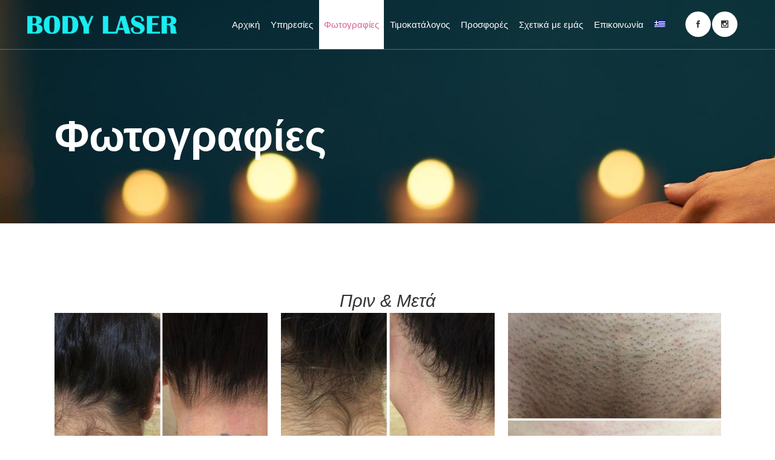

--- FILE ---
content_type: text/html; charset=UTF-8
request_url: https://www.bodylaser.gr/?page_id=125
body_size: 10369
content:
	<!DOCTYPE html>
<html lang="el">
<head>
	<meta charset="UTF-8" />
	
	<title>Body Laser |   Φωτογραφίες</title>

	
			
						<meta name="viewport" content="width=device-width,initial-scale=1,user-scalable=no">
		
	<link rel="profile" href="https://gmpg.org/xfn/11" />
	<link rel="pingback" href="https://www.bodylaser.gr/xmlrpc.php" />
            <link rel="shortcut icon" type="image/x-icon" href="https://www.bodylaser.gr/wp-content/themes/bridge/img/favicon.ico">
        <link rel="apple-touch-icon" href="https://www.bodylaser.gr/wp-content/themes/bridge/img/favicon.ico"/>
    	<script type="application/javascript">var QodeAjaxUrl = "https://www.bodylaser.gr/wp-admin/admin-ajax.php"</script><meta name='robots' content='max-image-preview:large' />
<link rel="alternate" hreflang="el" href="https://www.bodylaser.gr/?page_id=125" />
<link rel="alternate" hreflang="en" href="https://www.bodylaser.gr/?page_id=953&#038;lang=en" />
<link rel="alternate" hreflang="ru" href="https://www.bodylaser.gr/?page_id=1000&#038;lang=ru" />
<link rel='dns-prefetch' href='//s.w.org' />
<link rel="alternate" type="application/rss+xml" title="Ροή RSS &raquo; Body Laser" href="https://www.bodylaser.gr/?feed=rss2" />
<link rel="alternate" type="application/rss+xml" title="Ροή Σχολίων &raquo; Body Laser" href="https://www.bodylaser.gr/?feed=comments-rss2" />
<script type="text/javascript">
window._wpemojiSettings = {"baseUrl":"https:\/\/s.w.org\/images\/core\/emoji\/14.0.0\/72x72\/","ext":".png","svgUrl":"https:\/\/s.w.org\/images\/core\/emoji\/14.0.0\/svg\/","svgExt":".svg","source":{"concatemoji":"https:\/\/www.bodylaser.gr\/wp-includes\/js\/wp-emoji-release.min.js?ver=6.0.11"}};
/*! This file is auto-generated */
!function(e,a,t){var n,r,o,i=a.createElement("canvas"),p=i.getContext&&i.getContext("2d");function s(e,t){var a=String.fromCharCode,e=(p.clearRect(0,0,i.width,i.height),p.fillText(a.apply(this,e),0,0),i.toDataURL());return p.clearRect(0,0,i.width,i.height),p.fillText(a.apply(this,t),0,0),e===i.toDataURL()}function c(e){var t=a.createElement("script");t.src=e,t.defer=t.type="text/javascript",a.getElementsByTagName("head")[0].appendChild(t)}for(o=Array("flag","emoji"),t.supports={everything:!0,everythingExceptFlag:!0},r=0;r<o.length;r++)t.supports[o[r]]=function(e){if(!p||!p.fillText)return!1;switch(p.textBaseline="top",p.font="600 32px Arial",e){case"flag":return s([127987,65039,8205,9895,65039],[127987,65039,8203,9895,65039])?!1:!s([55356,56826,55356,56819],[55356,56826,8203,55356,56819])&&!s([55356,57332,56128,56423,56128,56418,56128,56421,56128,56430,56128,56423,56128,56447],[55356,57332,8203,56128,56423,8203,56128,56418,8203,56128,56421,8203,56128,56430,8203,56128,56423,8203,56128,56447]);case"emoji":return!s([129777,127995,8205,129778,127999],[129777,127995,8203,129778,127999])}return!1}(o[r]),t.supports.everything=t.supports.everything&&t.supports[o[r]],"flag"!==o[r]&&(t.supports.everythingExceptFlag=t.supports.everythingExceptFlag&&t.supports[o[r]]);t.supports.everythingExceptFlag=t.supports.everythingExceptFlag&&!t.supports.flag,t.DOMReady=!1,t.readyCallback=function(){t.DOMReady=!0},t.supports.everything||(n=function(){t.readyCallback()},a.addEventListener?(a.addEventListener("DOMContentLoaded",n,!1),e.addEventListener("load",n,!1)):(e.attachEvent("onload",n),a.attachEvent("onreadystatechange",function(){"complete"===a.readyState&&t.readyCallback()})),(e=t.source||{}).concatemoji?c(e.concatemoji):e.wpemoji&&e.twemoji&&(c(e.twemoji),c(e.wpemoji)))}(window,document,window._wpemojiSettings);
</script>
<style type="text/css">
img.wp-smiley,
img.emoji {
	display: inline !important;
	border: none !important;
	box-shadow: none !important;
	height: 1em !important;
	width: 1em !important;
	margin: 0 0.07em !important;
	vertical-align: -0.1em !important;
	background: none !important;
	padding: 0 !important;
}
</style>
	<link rel='stylesheet' id='wp-block-library-css'  href='https://www.bodylaser.gr/wp-includes/css/dist/block-library/style.min.css?ver=6.0.11' type='text/css' media='all' />
<link rel='stylesheet' id='wpforms-gutenberg-form-selector-css'  href='https://www.bodylaser.gr/wp-content/plugins/wpforms-lite/assets/css/wpforms-full.min.css?ver=1.7.4.2' type='text/css' media='all' />
<style id='global-styles-inline-css' type='text/css'>
body{--wp--preset--color--black: #000000;--wp--preset--color--cyan-bluish-gray: #abb8c3;--wp--preset--color--white: #ffffff;--wp--preset--color--pale-pink: #f78da7;--wp--preset--color--vivid-red: #cf2e2e;--wp--preset--color--luminous-vivid-orange: #ff6900;--wp--preset--color--luminous-vivid-amber: #fcb900;--wp--preset--color--light-green-cyan: #7bdcb5;--wp--preset--color--vivid-green-cyan: #00d084;--wp--preset--color--pale-cyan-blue: #8ed1fc;--wp--preset--color--vivid-cyan-blue: #0693e3;--wp--preset--color--vivid-purple: #9b51e0;--wp--preset--gradient--vivid-cyan-blue-to-vivid-purple: linear-gradient(135deg,rgba(6,147,227,1) 0%,rgb(155,81,224) 100%);--wp--preset--gradient--light-green-cyan-to-vivid-green-cyan: linear-gradient(135deg,rgb(122,220,180) 0%,rgb(0,208,130) 100%);--wp--preset--gradient--luminous-vivid-amber-to-luminous-vivid-orange: linear-gradient(135deg,rgba(252,185,0,1) 0%,rgba(255,105,0,1) 100%);--wp--preset--gradient--luminous-vivid-orange-to-vivid-red: linear-gradient(135deg,rgba(255,105,0,1) 0%,rgb(207,46,46) 100%);--wp--preset--gradient--very-light-gray-to-cyan-bluish-gray: linear-gradient(135deg,rgb(238,238,238) 0%,rgb(169,184,195) 100%);--wp--preset--gradient--cool-to-warm-spectrum: linear-gradient(135deg,rgb(74,234,220) 0%,rgb(151,120,209) 20%,rgb(207,42,186) 40%,rgb(238,44,130) 60%,rgb(251,105,98) 80%,rgb(254,248,76) 100%);--wp--preset--gradient--blush-light-purple: linear-gradient(135deg,rgb(255,206,236) 0%,rgb(152,150,240) 100%);--wp--preset--gradient--blush-bordeaux: linear-gradient(135deg,rgb(254,205,165) 0%,rgb(254,45,45) 50%,rgb(107,0,62) 100%);--wp--preset--gradient--luminous-dusk: linear-gradient(135deg,rgb(255,203,112) 0%,rgb(199,81,192) 50%,rgb(65,88,208) 100%);--wp--preset--gradient--pale-ocean: linear-gradient(135deg,rgb(255,245,203) 0%,rgb(182,227,212) 50%,rgb(51,167,181) 100%);--wp--preset--gradient--electric-grass: linear-gradient(135deg,rgb(202,248,128) 0%,rgb(113,206,126) 100%);--wp--preset--gradient--midnight: linear-gradient(135deg,rgb(2,3,129) 0%,rgb(40,116,252) 100%);--wp--preset--duotone--dark-grayscale: url('#wp-duotone-dark-grayscale');--wp--preset--duotone--grayscale: url('#wp-duotone-grayscale');--wp--preset--duotone--purple-yellow: url('#wp-duotone-purple-yellow');--wp--preset--duotone--blue-red: url('#wp-duotone-blue-red');--wp--preset--duotone--midnight: url('#wp-duotone-midnight');--wp--preset--duotone--magenta-yellow: url('#wp-duotone-magenta-yellow');--wp--preset--duotone--purple-green: url('#wp-duotone-purple-green');--wp--preset--duotone--blue-orange: url('#wp-duotone-blue-orange');--wp--preset--font-size--small: 13px;--wp--preset--font-size--medium: 20px;--wp--preset--font-size--large: 36px;--wp--preset--font-size--x-large: 42px;}.has-black-color{color: var(--wp--preset--color--black) !important;}.has-cyan-bluish-gray-color{color: var(--wp--preset--color--cyan-bluish-gray) !important;}.has-white-color{color: var(--wp--preset--color--white) !important;}.has-pale-pink-color{color: var(--wp--preset--color--pale-pink) !important;}.has-vivid-red-color{color: var(--wp--preset--color--vivid-red) !important;}.has-luminous-vivid-orange-color{color: var(--wp--preset--color--luminous-vivid-orange) !important;}.has-luminous-vivid-amber-color{color: var(--wp--preset--color--luminous-vivid-amber) !important;}.has-light-green-cyan-color{color: var(--wp--preset--color--light-green-cyan) !important;}.has-vivid-green-cyan-color{color: var(--wp--preset--color--vivid-green-cyan) !important;}.has-pale-cyan-blue-color{color: var(--wp--preset--color--pale-cyan-blue) !important;}.has-vivid-cyan-blue-color{color: var(--wp--preset--color--vivid-cyan-blue) !important;}.has-vivid-purple-color{color: var(--wp--preset--color--vivid-purple) !important;}.has-black-background-color{background-color: var(--wp--preset--color--black) !important;}.has-cyan-bluish-gray-background-color{background-color: var(--wp--preset--color--cyan-bluish-gray) !important;}.has-white-background-color{background-color: var(--wp--preset--color--white) !important;}.has-pale-pink-background-color{background-color: var(--wp--preset--color--pale-pink) !important;}.has-vivid-red-background-color{background-color: var(--wp--preset--color--vivid-red) !important;}.has-luminous-vivid-orange-background-color{background-color: var(--wp--preset--color--luminous-vivid-orange) !important;}.has-luminous-vivid-amber-background-color{background-color: var(--wp--preset--color--luminous-vivid-amber) !important;}.has-light-green-cyan-background-color{background-color: var(--wp--preset--color--light-green-cyan) !important;}.has-vivid-green-cyan-background-color{background-color: var(--wp--preset--color--vivid-green-cyan) !important;}.has-pale-cyan-blue-background-color{background-color: var(--wp--preset--color--pale-cyan-blue) !important;}.has-vivid-cyan-blue-background-color{background-color: var(--wp--preset--color--vivid-cyan-blue) !important;}.has-vivid-purple-background-color{background-color: var(--wp--preset--color--vivid-purple) !important;}.has-black-border-color{border-color: var(--wp--preset--color--black) !important;}.has-cyan-bluish-gray-border-color{border-color: var(--wp--preset--color--cyan-bluish-gray) !important;}.has-white-border-color{border-color: var(--wp--preset--color--white) !important;}.has-pale-pink-border-color{border-color: var(--wp--preset--color--pale-pink) !important;}.has-vivid-red-border-color{border-color: var(--wp--preset--color--vivid-red) !important;}.has-luminous-vivid-orange-border-color{border-color: var(--wp--preset--color--luminous-vivid-orange) !important;}.has-luminous-vivid-amber-border-color{border-color: var(--wp--preset--color--luminous-vivid-amber) !important;}.has-light-green-cyan-border-color{border-color: var(--wp--preset--color--light-green-cyan) !important;}.has-vivid-green-cyan-border-color{border-color: var(--wp--preset--color--vivid-green-cyan) !important;}.has-pale-cyan-blue-border-color{border-color: var(--wp--preset--color--pale-cyan-blue) !important;}.has-vivid-cyan-blue-border-color{border-color: var(--wp--preset--color--vivid-cyan-blue) !important;}.has-vivid-purple-border-color{border-color: var(--wp--preset--color--vivid-purple) !important;}.has-vivid-cyan-blue-to-vivid-purple-gradient-background{background: var(--wp--preset--gradient--vivid-cyan-blue-to-vivid-purple) !important;}.has-light-green-cyan-to-vivid-green-cyan-gradient-background{background: var(--wp--preset--gradient--light-green-cyan-to-vivid-green-cyan) !important;}.has-luminous-vivid-amber-to-luminous-vivid-orange-gradient-background{background: var(--wp--preset--gradient--luminous-vivid-amber-to-luminous-vivid-orange) !important;}.has-luminous-vivid-orange-to-vivid-red-gradient-background{background: var(--wp--preset--gradient--luminous-vivid-orange-to-vivid-red) !important;}.has-very-light-gray-to-cyan-bluish-gray-gradient-background{background: var(--wp--preset--gradient--very-light-gray-to-cyan-bluish-gray) !important;}.has-cool-to-warm-spectrum-gradient-background{background: var(--wp--preset--gradient--cool-to-warm-spectrum) !important;}.has-blush-light-purple-gradient-background{background: var(--wp--preset--gradient--blush-light-purple) !important;}.has-blush-bordeaux-gradient-background{background: var(--wp--preset--gradient--blush-bordeaux) !important;}.has-luminous-dusk-gradient-background{background: var(--wp--preset--gradient--luminous-dusk) !important;}.has-pale-ocean-gradient-background{background: var(--wp--preset--gradient--pale-ocean) !important;}.has-electric-grass-gradient-background{background: var(--wp--preset--gradient--electric-grass) !important;}.has-midnight-gradient-background{background: var(--wp--preset--gradient--midnight) !important;}.has-small-font-size{font-size: var(--wp--preset--font-size--small) !important;}.has-medium-font-size{font-size: var(--wp--preset--font-size--medium) !important;}.has-large-font-size{font-size: var(--wp--preset--font-size--large) !important;}.has-x-large-font-size{font-size: var(--wp--preset--font-size--x-large) !important;}
</style>
<link rel='stylesheet' id='contact-form-7-css'  href='https://www.bodylaser.gr/wp-content/plugins/contact-form-7/includes/css/styles.css?ver=5.5.6.1' type='text/css' media='all' />
<link rel='stylesheet' id='rs-plugin-settings-css'  href='https://www.bodylaser.gr/wp-content/plugins/revslider/public/assets/css/settings.css?ver=5.4.8' type='text/css' media='all' />
<style id='rs-plugin-settings-inline-css' type='text/css'>
#rs-demo-id {}
</style>
<link rel='stylesheet' id='wpml-menu-item-0-css'  href='//www.bodylaser.gr/wp-content/plugins/sitepress-multilingual-cms/templates/language-switchers/menu-item/style.css?ver=1' type='text/css' media='all' />
<link rel='stylesheet' id='wpml-tm-admin-bar-css'  href='https://www.bodylaser.gr/wp-content/plugins/wpml-translation-management/res/css/admin-bar-style.css?ver=2.9.5' type='text/css' media='all' />
<link rel='stylesheet' id='cms-navigation-style-base-css'  href='https://www.bodylaser.gr/wp-content/plugins/wpml-cms-nav/res/css/cms-navigation-base.css?ver=1.5.2' type='text/css' media='screen' />
<link rel='stylesheet' id='cms-navigation-style-css'  href='https://www.bodylaser.gr/wp-content/plugins/wpml-cms-nav/res/css/cms-navigation.css?ver=1.5.2' type='text/css' media='screen' />
<link rel='stylesheet' id='default_style-css'  href='https://www.bodylaser.gr/wp-content/themes/body-laser/style.css?ver=6.0.11' type='text/css' media='all' />
<link rel='stylesheet' id='qode_font_awesome-css'  href='https://www.bodylaser.gr/wp-content/themes/body-laser/css/font-awesome/css/font-awesome.min.css?ver=6.0.11' type='text/css' media='all' />
<link rel='stylesheet' id='qode_font_elegant-css'  href='https://www.bodylaser.gr/wp-content/themes/body-laser/css/elegant-icons/style.min.css?ver=6.0.11' type='text/css' media='all' />
<link rel='stylesheet' id='qode_linea_icons-css'  href='https://www.bodylaser.gr/wp-content/themes/body-laser/css/linea-icons/style.css?ver=6.0.11' type='text/css' media='all' />
<link rel='stylesheet' id='qode_dripicons-css'  href='https://www.bodylaser.gr/wp-content/themes/body-laser/css/dripicons/dripicons.css?ver=6.0.11' type='text/css' media='all' />
<link rel='stylesheet' id='stylesheet-css'  href='https://www.bodylaser.gr/wp-content/themes/body-laser/css/stylesheet.min.css?ver=6.0.11' type='text/css' media='all' />
<link rel='stylesheet' id='qode_print-css'  href='https://www.bodylaser.gr/wp-content/themes/body-laser/css/print.css?ver=6.0.11' type='text/css' media='all' />
<link rel='stylesheet' id='mac_stylesheet-css'  href='https://www.bodylaser.gr/wp-content/themes/body-laser/css/mac_stylesheet.css?ver=6.0.11' type='text/css' media='all' />
<link rel='stylesheet' id='webkit-css'  href='https://www.bodylaser.gr/wp-content/themes/body-laser/css/webkit_stylesheet.css?ver=6.0.11' type='text/css' media='all' />
<link rel='stylesheet' id='style_dynamic-css'  href='https://www.bodylaser.gr/wp-content/themes/body-laser/css/style_dynamic.css?ver=1710930790' type='text/css' media='all' />
<link rel='stylesheet' id='responsive-css'  href='https://www.bodylaser.gr/wp-content/themes/body-laser/css/responsive.min.css?ver=6.0.11' type='text/css' media='all' />
<link rel='stylesheet' id='style_dynamic_responsive-css'  href='https://www.bodylaser.gr/wp-content/themes/body-laser/css/style_dynamic_responsive.css?ver=1710930790' type='text/css' media='all' />
<link rel='stylesheet' id='js_composer_front-css'  href='https://www.bodylaser.gr/wp-content/plugins/js_composer/assets/css/js_composer.min.css?ver=6.7.0' type='text/css' media='all' />
<link rel='stylesheet' id='custom_css-css'  href='https://www.bodylaser.gr/wp-content/themes/body-laser/css/custom_css.css?ver=1710930790' type='text/css' media='all' />
<script type='text/javascript' src='https://www.bodylaser.gr/wp-includes/js/jquery/jquery.min.js?ver=3.6.0' id='jquery-core-js'></script>
<script type='text/javascript' src='https://www.bodylaser.gr/wp-includes/js/jquery/jquery-migrate.min.js?ver=3.3.2' id='jquery-migrate-js'></script>
<script type='text/javascript' src='https://www.bodylaser.gr/wp-content/plugins/revslider/public/assets/js/jquery.themepunch.tools.min.js?ver=5.4.8' id='tp-tools-js'></script>
<script type='text/javascript' src='https://www.bodylaser.gr/wp-content/plugins/revslider/public/assets/js/jquery.themepunch.revolution.min.js?ver=5.4.8' id='revmin-js'></script>
<link rel="https://api.w.org/" href="https://www.bodylaser.gr/index.php?rest_route=/" /><link rel="alternate" type="application/json" href="https://www.bodylaser.gr/index.php?rest_route=/wp/v2/pages/125" /><link rel="EditURI" type="application/rsd+xml" title="RSD" href="https://www.bodylaser.gr/xmlrpc.php?rsd" />
<link rel="wlwmanifest" type="application/wlwmanifest+xml" href="https://www.bodylaser.gr/wp-includes/wlwmanifest.xml" /> 
<meta name="generator" content="WordPress 6.0.11" />
<link rel="canonical" href="https://www.bodylaser.gr/?page_id=125" />
<link rel='shortlink' href='https://www.bodylaser.gr/?p=125' />
<link rel="alternate" type="application/json+oembed" href="https://www.bodylaser.gr/index.php?rest_route=%2Foembed%2F1.0%2Fembed&#038;url=https%3A%2F%2Fwww.bodylaser.gr%2F%3Fpage_id%3D125" />
<link rel="alternate" type="text/xml+oembed" href="https://www.bodylaser.gr/index.php?rest_route=%2Foembed%2F1.0%2Fembed&#038;url=https%3A%2F%2Fwww.bodylaser.gr%2F%3Fpage_id%3D125&#038;format=xml" />
<meta name="generator" content="WPML ver:4.3.9 stt:1,13,45;" />
<style type="text/css">.recentcomments a{display:inline !important;padding:0 !important;margin:0 !important;}</style><meta name="generator" content="Powered by WPBakery Page Builder - drag and drop page builder for WordPress."/>
<meta name="generator" content="Powered by Slider Revolution 5.4.8 - responsive, Mobile-Friendly Slider Plugin for WordPress with comfortable drag and drop interface." />
<script type="text/javascript">function setREVStartSize(e){									
						try{ e.c=jQuery(e.c);var i=jQuery(window).width(),t=9999,r=0,n=0,l=0,f=0,s=0,h=0;
							if(e.responsiveLevels&&(jQuery.each(e.responsiveLevels,function(e,f){f>i&&(t=r=f,l=e),i>f&&f>r&&(r=f,n=e)}),t>r&&(l=n)),f=e.gridheight[l]||e.gridheight[0]||e.gridheight,s=e.gridwidth[l]||e.gridwidth[0]||e.gridwidth,h=i/s,h=h>1?1:h,f=Math.round(h*f),"fullscreen"==e.sliderLayout){var u=(e.c.width(),jQuery(window).height());if(void 0!=e.fullScreenOffsetContainer){var c=e.fullScreenOffsetContainer.split(",");if (c) jQuery.each(c,function(e,i){u=jQuery(i).length>0?u-jQuery(i).outerHeight(!0):u}),e.fullScreenOffset.split("%").length>1&&void 0!=e.fullScreenOffset&&e.fullScreenOffset.length>0?u-=jQuery(window).height()*parseInt(e.fullScreenOffset,0)/100:void 0!=e.fullScreenOffset&&e.fullScreenOffset.length>0&&(u-=parseInt(e.fullScreenOffset,0))}f=u}else void 0!=e.minHeight&&f<e.minHeight&&(f=e.minHeight);e.c.closest(".rev_slider_wrapper").css({height:f})					
						}catch(d){console.log("Failure at Presize of Slider:"+d)}						
					};</script>
<style type="text/css" data-type="vc_custom-css">.nodisplay{
    display: none;
}</style><style type="text/css" data-type="vc_shortcodes-custom-css">.vc_custom_1469184420244{padding-top: 109px !important;padding-bottom: 103px !important;}</style><noscript><style> .wpb_animate_when_almost_visible { opacity: 1; }</style></noscript></head>

<body data-rsssl=1 class="page-template page-template-full_width page-template-full_width-php page page-id-125 bridge-core-3.0.1 ajax_fade page_not_loaded  qode_grid_1300 footer_responsive_adv qode-theme-ver-16.9 qode-theme-bridge disabled_footer_top wpb-js-composer js-comp-ver-6.7.0 vc_responsive" itemscope itemtype="http://schema.org/WebPage">


<div class="wrapper">
	<div class="wrapper_inner">

    
    <!-- Google Analytics start -->
            <script>
            var _gaq = _gaq || [];
            _gaq.push(['_setAccount', 'UA-134163718-1']);
            _gaq.push(['_trackPageview']);

            (function() {
                var ga = document.createElement('script'); ga.type = 'text/javascript'; ga.async = true;
                ga.src = ('https:' == document.location.protocol ? 'https://ssl' : 'http://www') + '.google-analytics.com/ga.js';
                var s = document.getElementsByTagName('script')[0]; s.parentNode.insertBefore(ga, s);
            })();
        </script>
        <!-- Google Analytics end -->

	<header class=" scroll_header_top_area  stick transparent scrolled_not_transparent with_border with_hover_bg_color ajax_header_animation page_header">
	<div class="header_inner clearfix">
				<div class="header_top_bottom_holder">
			
			<div class="header_bottom clearfix" style=' background-color:rgba(255, 255, 255, 0);' >
											<div class="header_inner_left">
																	<div class="mobile_menu_button">
		<span>
			<span aria-hidden="true" class="qode_icon_font_elegant icon_menu " ></span>		</span>
	</div>
								<div class="logo_wrapper" >
	<div class="q_logo">
		<a title="Link" itemprop="url" href="https://www.bodylaser.gr/" >
             <img itemprop="image" class="normal" src="https://www.bodylaser.gr/wp-content/uploads/2019/02/bodylsaser-logotype-1.png" alt="Logo"/> 			 <img itemprop="image" class="light" src="https://www.bodylaser.gr/wp-content/uploads/2019/02/bodylsaser-logotype-1.png" alt="Logo"/> 			 <img itemprop="image" class="dark" src="https://www.bodylaser.gr/wp-content/uploads/2019/02/bodylsaser-logotype-1.png" alt="Logo"/> 			 <img itemprop="image" class="sticky" src="https://www.bodylaser.gr/wp-content/uploads/2019/02/bodylsaser-logotype-1.png" alt="Logo"/> 			 <img itemprop="image" class="mobile" src="https://www.bodylaser.gr/wp-content/uploads/2019/02/bodylsaser-logotype-1.png" alt="Logo"/> 					</a>
	</div>
	</div>															</div>
															<div class="header_inner_right">
									<div class="side_menu_button_wrapper right">
																					<div class="header_bottom_right_widget_holder"><span class='q_social_icon_holder circle_social' data-color=#333333 data-hover-background-color=#d96199 data-hover-color=#ffffff><a title="Link" itemprop='url' href='https://www.facebook.com/Body-Laser-Thessaloniki-2252823301602832/' target='_blank'><span class='fa-stack ' style='background-color: #ffffff;border-width: 0px;margin: 0 2px 0 2px;font-size: 21px;'><span aria-hidden="true" class="qode_icon_font_elegant social_facebook " style="color: #333333;font-size: 12px;" ></span></span></a></span><span class='q_social_icon_holder circle_social' data-color=#333333 data-hover-background-color=#d96199 data-hover-color=#ffffff><a title="Link" itemprop='url' href='https://www.instagram.com/bodylaser.gr/' target='_blank'><span class='fa-stack ' style='background-color: #ffffff;border-width: 0px;margin: 0 0 0 0;font-size: 21px;'><span aria-hidden="true" class="qode_icon_font_elegant social_instagram " style="color: #333333;font-size: 12px;" ></span></span></a></span></div>
																														<div class="side_menu_button">
																																											</div>
									</div>
								</div>
							
							
							<nav class="main_menu drop_down right">
								<ul id="menu-main-menu" class=""><li id="nav-menu-item-684" class="menu-item menu-item-type-post_type menu-item-object-page menu-item-home  narrow"><a title="Link" href="https://www.bodylaser.gr/" class=""><span class="menu_icon blank fa"></span><span>Αρχική</span><span class="plus"></span></a></li>
<li id="nav-menu-item-687" class="menu-item menu-item-type-post_type menu-item-object-page  narrow"><a title="Link" href="https://www.bodylaser.gr/?page_id=98" class=""><span class="menu_icon blank fa"></span><span>Υπηρεσίες</span><span class="plus"></span></a></li>
<li id="nav-menu-item-685" class="menu-item menu-item-type-post_type menu-item-object-page current-menu-item page_item page-item-125 current_page_item active narrow"><a title="Link" href="https://www.bodylaser.gr/?page_id=125" class=" current "><span class="menu_icon blank fa"></span><span>Φωτογραφίες</span><span class="plus"></span></a></li>
<li id="nav-menu-item-823" class="menu-item menu-item-type-post_type menu-item-object-page  narrow"><a title="Link" href="https://www.bodylaser.gr/?page_id=813" class=""><span class="menu_icon blank fa"></span><span>Τιμοκατάλογος</span><span class="plus"></span></a></li>
<li id="nav-menu-item-1122" class="menu-item menu-item-type-post_type menu-item-object-page  narrow"><a title="Link" href="https://www.bodylaser.gr/?page_id=1107" class=""><span class="menu_icon blank fa"></span><span>Προσφορές</span><span class="plus"></span></a></li>
<li id="nav-menu-item-1178" class="menu-item menu-item-type-post_type menu-item-object-page  narrow"></li>
<li id="nav-menu-item-688" class="menu-item menu-item-type-post_type menu-item-object-page  narrow"><a title="Link" href="https://www.bodylaser.gr/?page_id=83" class=""><span class="menu_icon blank fa"></span><span>Σχετικά με εμάς</span><span class="plus"></span></a></li>
<li id="nav-menu-item-686" class="menu-item menu-item-type-post_type menu-item-object-page  narrow"><a title="Link" href="https://www.bodylaser.gr/?page_id=113" class=""><span class="menu_icon blank fa"></span><span>Επικοινωνία</span><span class="plus"></span></a></li>
<li id="nav-menu-item-wpml-ls-3-el" class="menu-item wpml-ls-slot-3 wpml-ls-item wpml-ls-item-el wpml-ls-current-language wpml-ls-menu-item wpml-ls-first-item menu-item-type-wpml_ls_menu_item menu-item-object-wpml_ls_menu_item menu-item-has-children  has_sub narrow"><a title="Link" href="https://www.bodylaser.gr/?page_id=125" class=""><span class="menu_icon blank fa"></span><span><img class="wpml-ls-flag" src="https://www.bodylaser.gr/wp-content/plugins/sitepress-multilingual-cms/res/flags/el.png" alt="Ελληνικα"></span><span class="plus"></span><span class="qode-featured-icon " aria-hidden="true"></span></a>
<div class="second"><div class="inner"><ul>
	<li id="nav-menu-item-wpml-ls-3-en" class="menu-item wpml-ls-slot-3 wpml-ls-item wpml-ls-item-en wpml-ls-menu-item menu-item-type-wpml_ls_menu_item menu-item-object-wpml_ls_menu_item "><a title="Link" href="https://www.bodylaser.gr/?page_id=953&amp;lang=en" class=""><span class="menu_icon blank fa"></span><span><img class="wpml-ls-flag" src="https://www.bodylaser.gr/wp-content/plugins/sitepress-multilingual-cms/res/flags/en.png" alt="Αγγλικα"></span><span class="plus"></span><span class="qode-featured-icon " aria-hidden="true"></span></a></li>
	<li id="nav-menu-item-wpml-ls-3-ru" class="menu-item wpml-ls-slot-3 wpml-ls-item wpml-ls-item-ru wpml-ls-menu-item wpml-ls-last-item menu-item-type-wpml_ls_menu_item menu-item-object-wpml_ls_menu_item "><a title="Link" href="https://www.bodylaser.gr/?page_id=1000&amp;lang=ru" class=""><span class="menu_icon blank fa"></span><span><img class="wpml-ls-flag" src="https://www.bodylaser.gr/wp-content/plugins/sitepress-multilingual-cms/res/flags/ru.png" alt="Ρωσικα"></span><span class="plus"></span><span class="qode-featured-icon " aria-hidden="true"></span></a></li>
</ul></div></div>
</li>
</ul>							</nav>
														<nav class="mobile_menu">
	<ul id="menu-main-menu-1" class=""><li id="mobile-menu-item-684" class="menu-item menu-item-type-post_type menu-item-object-page menu-item-home "><a title="Link" href="https://www.bodylaser.gr/" class=""><span>Αρχική</span></a><span class="mobile_arrow"><span class="fa fa-angle-right"></span><span class="fa fa-angle-down"></span></span></li>
<li id="mobile-menu-item-687" class="menu-item menu-item-type-post_type menu-item-object-page "><a title="Link" href="https://www.bodylaser.gr/?page_id=98" class=""><span>Υπηρεσίες</span></a><span class="mobile_arrow"><span class="fa fa-angle-right"></span><span class="fa fa-angle-down"></span></span></li>
<li id="mobile-menu-item-685" class="menu-item menu-item-type-post_type menu-item-object-page current-menu-item page_item page-item-125 current_page_item active"><a title="Link" href="https://www.bodylaser.gr/?page_id=125" class=" current "><span>Φωτογραφίες</span></a><span class="mobile_arrow"><span class="fa fa-angle-right"></span><span class="fa fa-angle-down"></span></span></li>
<li id="mobile-menu-item-823" class="menu-item menu-item-type-post_type menu-item-object-page "><a title="Link" href="https://www.bodylaser.gr/?page_id=813" class=""><span>Τιμοκατάλογος</span></a><span class="mobile_arrow"><span class="fa fa-angle-right"></span><span class="fa fa-angle-down"></span></span></li>
<li id="mobile-menu-item-1122" class="menu-item menu-item-type-post_type menu-item-object-page "><a title="Link" href="https://www.bodylaser.gr/?page_id=1107" class=""><span>Προσφορές</span></a><span class="mobile_arrow"><span class="fa fa-angle-right"></span><span class="fa fa-angle-down"></span></span></li>
<li id="mobile-menu-item-1178" class="menu-item menu-item-type-post_type menu-item-object-page "></li>
<li id="mobile-menu-item-688" class="menu-item menu-item-type-post_type menu-item-object-page "><a title="Link" href="https://www.bodylaser.gr/?page_id=83" class=""><span>Σχετικά με εμάς</span></a><span class="mobile_arrow"><span class="fa fa-angle-right"></span><span class="fa fa-angle-down"></span></span></li>
<li id="mobile-menu-item-686" class="menu-item menu-item-type-post_type menu-item-object-page "><a title="Link" href="https://www.bodylaser.gr/?page_id=113" class=""><span>Επικοινωνία</span></a><span class="mobile_arrow"><span class="fa fa-angle-right"></span><span class="fa fa-angle-down"></span></span></li>
<li id="mobile-menu-item-wpml-ls-3-el" class="menu-item wpml-ls-slot-3 wpml-ls-item wpml-ls-item-el wpml-ls-current-language wpml-ls-menu-item wpml-ls-first-item menu-item-type-wpml_ls_menu_item menu-item-object-wpml_ls_menu_item menu-item-has-children  has_sub"><a title="Link" href="https://www.bodylaser.gr/?page_id=125" class=""><span><img class="wpml-ls-flag" src="https://www.bodylaser.gr/wp-content/plugins/sitepress-multilingual-cms/res/flags/el.png" alt="Ελληνικα"></span></a><span class="mobile_arrow"><span class="fa fa-angle-right"></span><span class="fa fa-angle-down"></span></span>
<ul class="sub_menu">
	<li id="mobile-menu-item-wpml-ls-3-en" class="menu-item wpml-ls-slot-3 wpml-ls-item wpml-ls-item-en wpml-ls-menu-item menu-item-type-wpml_ls_menu_item menu-item-object-wpml_ls_menu_item "><a title="Link" href="https://www.bodylaser.gr/?page_id=953&amp;lang=en" class=""><span><img class="wpml-ls-flag" src="https://www.bodylaser.gr/wp-content/plugins/sitepress-multilingual-cms/res/flags/en.png" alt="Αγγλικα"></span></a><span class="mobile_arrow"><span class="fa fa-angle-right"></span><span class="fa fa-angle-down"></span></span></li>
	<li id="mobile-menu-item-wpml-ls-3-ru" class="menu-item wpml-ls-slot-3 wpml-ls-item wpml-ls-item-ru wpml-ls-menu-item wpml-ls-last-item menu-item-type-wpml_ls_menu_item menu-item-object-wpml_ls_menu_item "><a title="Link" href="https://www.bodylaser.gr/?page_id=1000&amp;lang=ru" class=""><span><img class="wpml-ls-flag" src="https://www.bodylaser.gr/wp-content/plugins/sitepress-multilingual-cms/res/flags/ru.png" alt="Ρωσικα"></span></a><span class="mobile_arrow"><span class="fa fa-angle-right"></span><span class="fa fa-angle-down"></span></span></li>
</ul>
</li>
</ul></nav>											</div>
			</div>
		</div>

</header>	
	
    
    
    <div class="content ">
            <div class="meta">

            
        <div class="seo_title">Body Laser |   Φωτογραφίες</div>

        


                        
            <span id="qode_page_id">125</span>
            <div class="body_classes">page-template,page-template-full_width,page-template-full_width-php,page,page-id-125,bridge-core-3.0.1,ajax_fade,page_not_loaded,,qode_grid_1300,footer_responsive_adv,qode-theme-ver-16.9,qode-theme-bridge,disabled_footer_top,wpb-js-composer js-comp-ver-6.7.0,vc_responsive</div>
        </div>
        <div class="content_inner  ">

						<div class="title_outer title_without_animation"    data-height="369">
		<div class="title title_size_medium  position_left  has_fixed_background " style="background-size:1920px auto;background-image:url(https://www.bodylaser.gr/wp-content/uploads/2016/07/title-image.jpg);height:369px;">
			<div class="image not_responsive"><img itemprop="image" src="https://www.bodylaser.gr/wp-content/uploads/2016/07/title-image.jpg" alt="&nbsp;" /> </div>
										<div class="title_holder"  style="padding-top:82px;height:287px;">
					<div class="container">
						<div class="container_inner clearfix">
								<div class="title_subtitle_holder" >
                                                                									<div class="title_subtitle_holder_inner">
																										<h1 ><span>Φωτογραφίες</span></h1>
																	
																																			</div>
								                                                            </div>
						</div>
					</div>
				</div>
								</div>
			</div>
			<div class="full_width">
	<div class="full_width_inner" >
										<div      class="vc_row wpb_row section vc_row-fluid  vc_custom_1469184420244 grid_section" style=' text-align:left;'><div class=" section_inner clearfix"><div class='section_inner_margin clearfix'><div class="wpb_column vc_column_container vc_col-sm-12"><div class="vc_column-inner"><div class="wpb_wrapper">
	<div class="wpb_text_column wpb_content_element ">
		<div class="wpb_wrapper">
			<h3 style="text-align: center;">Πριν &amp; Μετά</h3>

		</div> 
	</div> <div class="wpb_gallery wpb_content_element vc_clearfix"><div class="wpb_wrapper"><div class="wpb_gallery_slides wpb_image_grid" data-interval="3"><div class="gallery_holder"><ul class="gallery_inner gallery_with_space  v3"><li class="no_grayscale"><a title="Link" itemprop="image" class="qode-prettyphoto" href="https://www.bodylaser.gr/wp-content/uploads/2019/02/image-01-1024x721.jpg" data-rel="prettyPhoto[rel-125-1387392289]"><span class="gallery_hover"><span class="fa fa-search"></span></span><img class="" src="https://www.bodylaser.gr/wp-content/uploads/2019/02/image-01-600x600.jpg" width="600" height="600" alt="image-01" title="image-01" /></a></li><li class="no_grayscale"><a title="Link" itemprop="image" class="qode-prettyphoto" href="https://www.bodylaser.gr/wp-content/uploads/2019/02/image-04-1024x741.jpg" data-rel="prettyPhoto[rel-125-1387392289]"><span class="gallery_hover"><span class="fa fa-search"></span></span><img class="" src="https://www.bodylaser.gr/wp-content/uploads/2019/02/image-04-600x600.jpg" width="600" height="600" alt="image-04" title="image-04" /></a></li><li class="no_grayscale"><a title="Link" itemprop="image" class="qode-prettyphoto" href="https://www.bodylaser.gr/wp-content/uploads/2019/02/image-03-1024x985.jpg" data-rel="prettyPhoto[rel-125-1387392289]"><span class="gallery_hover"><span class="fa fa-search"></span></span><img class="" src="https://www.bodylaser.gr/wp-content/uploads/2019/02/image-03-600x600.jpg" width="600" height="600" alt="image-03" title="image-03" /></a></li><li class="no_grayscale"><a title="Link" itemprop="image" class="qode-prettyphoto" href="https://www.bodylaser.gr/wp-content/uploads/2019/02/image-05-1024x933.jpg" data-rel="prettyPhoto[rel-125-1387392289]"><span class="gallery_hover"><span class="fa fa-search"></span></span><img class="" src="https://www.bodylaser.gr/wp-content/uploads/2019/02/image-05-600x600.jpg" width="600" height="600" alt="image-05" title="image-05" /></a></li><li class="no_grayscale"><a title="Link" itemprop="image" class="qode-prettyphoto" href="https://www.bodylaser.gr/wp-content/uploads/2019/02/image-06-1024x979.jpg" data-rel="prettyPhoto[rel-125-1387392289]"><span class="gallery_hover"><span class="fa fa-search"></span></span><img class="" src="https://www.bodylaser.gr/wp-content/uploads/2019/02/image-06-600x600.jpg" width="600" height="600" alt="image-06" title="image-06" /></a></li><li class="no_grayscale"><a title="Link" itemprop="image" class="qode-prettyphoto" href="https://www.bodylaser.gr/wp-content/uploads/2019/02/koilia-1024x946.jpg" data-rel="prettyPhoto[rel-125-1387392289]"><span class="gallery_hover"><span class="fa fa-search"></span></span><img class="" src="https://www.bodylaser.gr/wp-content/uploads/2019/02/koilia-600x600.jpg" width="600" height="600" alt="koilia" title="koilia" /></a></li><li class="no_grayscale"><a title="Link" itemprop="image" class="qode-prettyphoto" href="https://www.bodylaser.gr/wp-content/uploads/2019/02/image-08-922x1024.jpg" data-rel="prettyPhoto[rel-125-1387392289]"><span class="gallery_hover"><span class="fa fa-search"></span></span><img class="" src="https://www.bodylaser.gr/wp-content/uploads/2019/02/image-08-600x600.jpg" width="600" height="600" alt="image-08" title="image-08" /></a></li><li class="no_grayscale"><a title="Link" itemprop="image" class="qode-prettyphoto" href="https://www.bodylaser.gr/wp-content/uploads/2019/02/image-07-1024x979.jpg" data-rel="prettyPhoto[rel-125-1387392289]"><span class="gallery_hover"><span class="fa fa-search"></span></span><img class="" src="https://www.bodylaser.gr/wp-content/uploads/2019/02/image-07-600x600.jpg" width="600" height="600" alt="image-07" title="image-07" /></a></li><li class="no_grayscale"><a title="Link" itemprop="image" class="qode-prettyphoto" href="https://www.bodylaser.gr/wp-content/uploads/2019/02/masxali-01-1024x985.jpg" data-rel="prettyPhoto[rel-125-1387392289]"><span class="gallery_hover"><span class="fa fa-search"></span></span><img class="" src="https://www.bodylaser.gr/wp-content/uploads/2019/02/masxali-01-600x600.jpg" width="600" height="600" alt="masxali-01" title="masxali-01" /></a></li><li class="no_grayscale"><a title="Link" itemprop="image" class="qode-prettyphoto" href="https://www.bodylaser.gr/wp-content/uploads/2019/02/viber-image-2019-02-07-18.25WDWQEDWQ.44-942x1024.jpg" data-rel="prettyPhoto[rel-125-1387392289]"><span class="gallery_hover"><span class="fa fa-search"></span></span><img class="" src="https://www.bodylaser.gr/wp-content/uploads/2019/02/viber-image-2019-02-07-18.25WDWQEDWQ.44-600x600.jpg" width="600" height="600" alt="viber image 2019-02-07 , 18.25WDWQEDWQ.44" title="viber image 2019-02-07 , 18.25WDWQEDWQ.44" /></a></li><li class="no_grayscale"><a title="Link" itemprop="image" class="qode-prettyphoto" href="https://www.bodylaser.gr/wp-content/uploads/2019/02/viber-image-2019-02-07-18.WDWEDED25.43-1024x512.jpg" data-rel="prettyPhoto[rel-125-1387392289]"><span class="gallery_hover"><span class="fa fa-search"></span></span><img class="" src="https://www.bodylaser.gr/wp-content/uploads/2019/02/viber-image-2019-02-07-18.WDWEDED25.43-600x600.jpg" width="600" height="600" alt="viber image 2019-02-07 , 18.WDWEDED25.43" title="viber image 2019-02-07 , 18.WDWEDED25.43" /></a></li><li class="no_grayscale"><a title="Link" itemprop="image" class="qode-prettyphoto" href="https://www.bodylaser.gr/wp-content/uploads/2019/02/viber-image-2019-02-07-18.WDWERWQ24.59-576x1024.jpg" data-rel="prettyPhoto[rel-125-1387392289]"><span class="gallery_hover"><span class="fa fa-search"></span></span><img class="" src="https://www.bodylaser.gr/wp-content/uploads/2019/02/viber-image-2019-02-07-18.WDWERWQ24.59-600x600.jpg" width="600" height="600" alt="viber image 2019-02-07 , 18.WDWERWQ24.59" title="viber image 2019-02-07 , 18.WDWERWQ24.59" /></a></li><li class="no_grayscale"><a title="Link" itemprop="image" class="qode-prettyphoto" href="https://www.bodylaser.gr/wp-content/uploads/2019/02/viber-image-2019-02-07-18.24SDFSEDF.59.jpg" data-rel="prettyPhoto[rel-125-1387392289]"><span class="gallery_hover"><span class="fa fa-search"></span></span><img class="" src="https://www.bodylaser.gr/wp-content/uploads/2019/02/viber-image-2019-02-07-18.24SDFSEDF.59-600x600.jpg" width="600" height="600" alt="viber image 2019-02-07 , 18.24SDFSEDF.59" title="viber image 2019-02-07 , 18.24SDFSEDF.59" /></a></li><li class="no_grayscale"><a title="Link" itemprop="image" class="qode-prettyphoto" href="https://www.bodylaser.gr/wp-content/uploads/2019/02/viber-image-2019-02-07-18.25.41WQEDWQW-1024x517.jpg" data-rel="prettyPhoto[rel-125-1387392289]"><span class="gallery_hover"><span class="fa fa-search"></span></span><img class="" src="https://www.bodylaser.gr/wp-content/uploads/2019/02/viber-image-2019-02-07-18.25.41WQEDWQW-600x600.jpg" width="600" height="600" alt="viber image 2019-02-07 , 18.25.41WQEDWQW" title="viber image 2019-02-07 , 18.25.41WQEDWQW" /></a></li><li class="no_grayscale"><a title="Link" itemprop="image" class="qode-prettyphoto" href="https://www.bodylaser.gr/wp-content/uploads/2019/02/viber-image-2019-02-07-18.25.QDEQWE20.jpg" data-rel="prettyPhoto[rel-125-1387392289]"><span class="gallery_hover"><span class="fa fa-search"></span></span><img class="" src="https://www.bodylaser.gr/wp-content/uploads/2019/02/viber-image-2019-02-07-18.25.QDEQWE20-600x600.jpg" width="600" height="600" alt="viber image 2019-02-07 , 18.25.QDEQWE20" title="viber image 2019-02-07 , 18.25.QDEQWE20" /></a></li></ul></div></div></div></div></div></div></div></div></div></div>
										 
												</div>
	</div>
				
	</div>
</div>



	<footer >
		<div class="footer_inner clearfix">
				<div class="footer_top_holder">
            			<div class="footer_top">
								<div class="container">
					<div class="container_inner">
																	<div class="four_columns clearfix">
								<div class="column1 footer_col1">
									<div class="column_inner">
																			</div>
								</div>
								<div class="column2 footer_col2">
									<div class="column_inner">
																			</div>
								</div>
								<div class="column3 footer_col3">
									<div class="column_inner">
																			</div>
								</div>
								<div class="column4 footer_col4">
									<div class="column_inner">
																			</div>
								</div>
							</div>
															</div>
				</div>
							</div>
					</div>
							<div class="footer_bottom_holder">
                									<div class="footer_bottom">
							<div class="textwidget"><p><img loading="lazy" src="https://www.bodylaser.gr/wp-content/uploads/2019/02/bodylsaser-logotype.png" alt="Logo" width="329" height="40" /></p>
<p>&nbsp;</p>
<h4 style="color: #fff; background-color:#">Κατάστημα Ανθέων 36, Περαία, 57019 <a title="Link" href="tel:00302392022322">+30 23920 22 322</a></h4>
<h4><a title="Link" href="mailto:info@bodylaser.gr">info@bodylaser.gr</a></h4>
<p><span class="fa fa-facebook" style="font-size: 26px; color: #fff; margin-top: 20px;"></span>   <span class="fa fa-twitter" style="font-size: 26px; color: #fff;"></span>   <span class="fa fa-instagram" style="font-size: 26px; color: #fff;"></span></p>
</div>
					</div>
								</div>
				</div>
	</footer>
		
</div>
</div>
<script id="accessibility-widget-loader" data-account="L9FExCJ2ld" src="https://cdn.userway.org/widget.js"></script><script type="text/html" id="wpb-modifications"></script><link rel='stylesheet' id='akismet.css-css'  href='https://www.bodylaser.gr/wp-content/plugins/userway-accessibility-widget/assets/style.css?ver=6.0.11' type='text/css' media='all' />
<script type='text/javascript' src='https://www.bodylaser.gr/wp-includes/js/dist/vendor/regenerator-runtime.min.js?ver=0.13.9' id='regenerator-runtime-js'></script>
<script type='text/javascript' src='https://www.bodylaser.gr/wp-includes/js/dist/vendor/wp-polyfill.min.js?ver=3.15.0' id='wp-polyfill-js'></script>
<script type='text/javascript' id='contact-form-7-js-extra'>
/* <![CDATA[ */
var wpcf7 = {"api":{"root":"https:\/\/www.bodylaser.gr\/index.php?rest_route=\/","namespace":"contact-form-7\/v1"}};
/* ]]> */
</script>
<script type='text/javascript' src='https://www.bodylaser.gr/wp-content/plugins/contact-form-7/includes/js/index.js?ver=5.5.6.1' id='contact-form-7-js'></script>
<script type='text/javascript' id='qode-like-js-extra'>
/* <![CDATA[ */
var qodeLike = {"ajaxurl":"https:\/\/www.bodylaser.gr\/wp-admin\/admin-ajax.php"};
/* ]]> */
</script>
<script type='text/javascript' src='https://www.bodylaser.gr/wp-content/themes/body-laser/js/plugins/qode-like.min.js?ver=6.0.11' id='qode-like-js'></script>
<script type='text/javascript' src='https://www.bodylaser.gr/wp-includes/js/jquery/ui/core.min.js?ver=1.13.1' id='jquery-ui-core-js'></script>
<script type='text/javascript' src='https://www.bodylaser.gr/wp-includes/js/jquery/ui/accordion.min.js?ver=1.13.1' id='jquery-ui-accordion-js'></script>
<script type='text/javascript' src='https://www.bodylaser.gr/wp-includes/js/jquery/ui/menu.min.js?ver=1.13.1' id='jquery-ui-menu-js'></script>
<script type='text/javascript' src='https://www.bodylaser.gr/wp-includes/js/dist/dom-ready.min.js?ver=d996b53411d1533a84951212ab6ac4ff' id='wp-dom-ready-js'></script>
<script type='text/javascript' src='https://www.bodylaser.gr/wp-includes/js/dist/hooks.min.js?ver=c6d64f2cb8f5c6bb49caca37f8828ce3' id='wp-hooks-js'></script>
<script type='text/javascript' src='https://www.bodylaser.gr/wp-includes/js/dist/i18n.min.js?ver=ebee46757c6a411e38fd079a7ac71d94' id='wp-i18n-js'></script>
<script type='text/javascript' id='wp-i18n-js-after'>
wp.i18n.setLocaleData( { 'text direction\u0004ltr': [ 'ltr' ] } );
</script>
<script type='text/javascript' id='wp-a11y-js-translations'>
( function( domain, translations ) {
	var localeData = translations.locale_data[ domain ] || translations.locale_data.messages;
	localeData[""].domain = domain;
	wp.i18n.setLocaleData( localeData, domain );
} )( "default", {"translation-revision-date":"2024-04-10 09:12:09+0000","generator":"GlotPress\/4.0.1","domain":"messages","locale_data":{"messages":{"":{"domain":"messages","plural-forms":"nplurals=2; plural=n != 1;","lang":"el_GR"},"Notifications":["\u0395\u03b9\u03b4\u03bf\u03c0\u03bf\u03b9\u03ae\u03c3\u03b5\u03b9\u03c2"]}},"comment":{"reference":"wp-includes\/js\/dist\/a11y.js"}} );
</script>
<script type='text/javascript' src='https://www.bodylaser.gr/wp-includes/js/dist/a11y.min.js?ver=a38319d7ba46c6e60f7f9d4c371222c5' id='wp-a11y-js'></script>
<script type='text/javascript' id='jquery-ui-autocomplete-js-extra'>
/* <![CDATA[ */
var uiAutocompleteL10n = {"noResults":"\u0394\u03b5\u03bd \u03b2\u03c1\u03ad\u03b8\u03b7\u03ba\u03b1\u03bd \u03b1\u03c0\u03bf\u03c4\u03b5\u03bb\u03ad\u03c3\u03bc\u03b1\u03c4\u03b1.","oneResult":"\u0392\u03c1\u03ad\u03b8\u03b7\u03ba\u03b5 1 \u03b1\u03c0\u03bf\u03c4\u03ad\u03bb\u03b5\u03c3\u03bc\u03b1. \u03a7\u03c1\u03b7\u03c3\u03b9\u03bc\u03bf\u03c0\u03bf\u03b9\u03ae\u03c3\u03c4\u03b5 \u03c4\u03b1 \u03b2\u03ad\u03bb\u03b7 \u03c0\u03ac\u03bd\u03c9 \u03ba\u03b1\u03b9 \u03ba\u03ac\u03c4\u03c9 \u03c3\u03c4\u03bf \u03c0\u03bb\u03b7\u03ba\u03c4\u03c1\u03bf\u03bb\u03cc\u03b3\u03b9\u03bf \u03b3\u03b9\u03b1 \u03bd\u03b1 \u03c0\u03b5\u03c1\u03b9\u03b7\u03b3\u03b7\u03b8\u03b5\u03af\u03c4\u03b5.","manyResults":"\u0392\u03c1\u03ad\u03b8\u03b7\u03ba\u03b1\u03bd %d \u03b1\u03c0\u03bf\u03c4\u03b5\u03bb\u03ad\u03c3\u03bc\u03b1\u03c4\u03b1. \u03a7\u03c1\u03b7\u03c3\u03b9\u03bc\u03bf\u03c0\u03bf\u03b9\u03ae\u03c3\u03c4\u03b5 \u03c4\u03b1 \u03c0\u03ac\u03bd\u03c9 \u03ba\u03b1\u03b9 \u03ba\u03ac\u03c4\u03c9 \u03b2\u03ad\u03bb\u03b7 \u03c3\u03c4\u03bf \u03c0\u03bb\u03b7\u03ba\u03c4\u03c1\u03bf\u03bb\u03cc\u03b3\u03b9\u03bf \u03b3\u03b9\u03b1 \u03bd\u03b1 \u03c0\u03b5\u03c1\u03b9\u03b7\u03b3\u03b7\u03b8\u03b5\u03af\u03c4\u03b5.","itemSelected":"\u03a4\u03bf \u03c3\u03c4\u03bf\u03b9\u03c7\u03b5\u03af\u03bf \u03b5\u03c0\u03b9\u03bb\u03ad\u03c7\u03b8\u03b7\u03ba\u03b5."};
/* ]]> */
</script>
<script type='text/javascript' src='https://www.bodylaser.gr/wp-includes/js/jquery/ui/autocomplete.min.js?ver=1.13.1' id='jquery-ui-autocomplete-js'></script>
<script type='text/javascript' src='https://www.bodylaser.gr/wp-includes/js/jquery/ui/controlgroup.min.js?ver=1.13.1' id='jquery-ui-controlgroup-js'></script>
<script type='text/javascript' src='https://www.bodylaser.gr/wp-includes/js/jquery/ui/checkboxradio.min.js?ver=1.13.1' id='jquery-ui-checkboxradio-js'></script>
<script type='text/javascript' src='https://www.bodylaser.gr/wp-includes/js/jquery/ui/button.min.js?ver=1.13.1' id='jquery-ui-button-js'></script>
<script type='text/javascript' src='https://www.bodylaser.gr/wp-includes/js/jquery/ui/datepicker.min.js?ver=1.13.1' id='jquery-ui-datepicker-js'></script>
<script type='text/javascript' id='jquery-ui-datepicker-js-after'>
jQuery(function(jQuery){jQuery.datepicker.setDefaults({"closeText":"\u039a\u03bb\u03b5\u03af\u03c3\u03b9\u03bc\u03bf","currentText":"\u03a3\u03ae\u03bc\u03b5\u03c1\u03b1","monthNames":["\u0399\u03b1\u03bd\u03bf\u03c5\u03ac\u03c1\u03b9\u03bf\u03c2","\u03a6\u03b5\u03b2\u03c1\u03bf\u03c5\u03ac\u03c1\u03b9\u03bf\u03c2","\u039c\u03ac\u03c1\u03c4\u03b9\u03bf\u03c2","\u0391\u03c0\u03c1\u03af\u03bb\u03b9\u03bf\u03c2","\u039c\u03ac\u03b9\u03bf\u03c2","\u0399\u03bf\u03cd\u03bd\u03b9\u03bf\u03c2","\u0399\u03bf\u03cd\u03bb\u03b9\u03bf\u03c2","\u0391\u03cd\u03b3\u03bf\u03c5\u03c3\u03c4\u03bf\u03c2","\u03a3\u03b5\u03c0\u03c4\u03ad\u03bc\u03b2\u03c1\u03b9\u03bf\u03c2","\u039f\u03ba\u03c4\u03ce\u03b2\u03c1\u03b9\u03bf\u03c2","\u039d\u03bf\u03ad\u03bc\u03b2\u03c1\u03b9\u03bf\u03c2","\u0394\u03b5\u03ba\u03ad\u03bc\u03b2\u03c1\u03b9\u03bf\u03c2"],"monthNamesShort":["\u0399\u03b1\u03bd","\u03a6\u03b5\u03b2","\u039c\u03b1\u03c1","\u0391\u03c0\u03c1","\u039c\u03ac\u03b9","\u0399\u03bf\u03cd\u03bd","\u0399\u03bf\u03cd\u03bb","\u0391\u03c5\u03b3","\u03a3\u03b5\u03c0","\u039f\u03ba\u03c4","\u039d\u03bf\u03ad","\u0394\u03b5\u03ba"],"nextText":"\u0395\u03c0\u03cc\u03bc\u03b5\u03bd\u03bf","prevText":"\u03a0\u03c1\u03bf\u03b7\u03b3\u03bf\u03cd\u03bc\u03b5\u03bd\u03b1","dayNames":["\u039a\u03c5\u03c1\u03b9\u03b1\u03ba\u03ae","\u0394\u03b5\u03c5\u03c4\u03ad\u03c1\u03b1","\u03a4\u03c1\u03af\u03c4\u03b7","\u03a4\u03b5\u03c4\u03ac\u03c1\u03c4\u03b7","\u03a0\u03ad\u03bc\u03c0\u03c4\u03b7","\u03a0\u03b1\u03c1\u03b1\u03c3\u03ba\u03b5\u03c5\u03ae","\u03a3\u03ac\u03b2\u03b2\u03b1\u03c4\u03bf"],"dayNamesShort":["\u039a\u03c5","\u0394\u03b5","\u03a4\u03c1","\u03a4\u03b5","\u03a0\u03b5","\u03a0\u03b1","\u03a3\u03b1"],"dayNamesMin":["\u039a","\u0394","\u03a4","\u03a4","\u03a0","\u03a0","\u03a3"],"dateFormat":"d MM yy","firstDay":1,"isRTL":false});});
</script>
<script type='text/javascript' src='https://www.bodylaser.gr/wp-includes/js/jquery/ui/mouse.min.js?ver=1.13.1' id='jquery-ui-mouse-js'></script>
<script type='text/javascript' src='https://www.bodylaser.gr/wp-includes/js/jquery/ui/resizable.min.js?ver=1.13.1' id='jquery-ui-resizable-js'></script>
<script type='text/javascript' src='https://www.bodylaser.gr/wp-includes/js/jquery/ui/draggable.min.js?ver=1.13.1' id='jquery-ui-draggable-js'></script>
<script type='text/javascript' src='https://www.bodylaser.gr/wp-includes/js/jquery/ui/dialog.min.js?ver=1.13.1' id='jquery-ui-dialog-js'></script>
<script type='text/javascript' src='https://www.bodylaser.gr/wp-includes/js/jquery/ui/droppable.min.js?ver=1.13.1' id='jquery-ui-droppable-js'></script>
<script type='text/javascript' src='https://www.bodylaser.gr/wp-includes/js/jquery/ui/progressbar.min.js?ver=1.13.1' id='jquery-ui-progressbar-js'></script>
<script type='text/javascript' src='https://www.bodylaser.gr/wp-includes/js/jquery/ui/selectable.min.js?ver=1.13.1' id='jquery-ui-selectable-js'></script>
<script type='text/javascript' src='https://www.bodylaser.gr/wp-includes/js/jquery/ui/sortable.min.js?ver=1.13.1' id='jquery-ui-sortable-js'></script>
<script type='text/javascript' src='https://www.bodylaser.gr/wp-includes/js/jquery/ui/slider.min.js?ver=1.13.1' id='jquery-ui-slider-js'></script>
<script type='text/javascript' src='https://www.bodylaser.gr/wp-includes/js/jquery/ui/spinner.min.js?ver=1.13.1' id='jquery-ui-spinner-js'></script>
<script type='text/javascript' src='https://www.bodylaser.gr/wp-includes/js/jquery/ui/tooltip.min.js?ver=1.13.1' id='jquery-ui-tooltip-js'></script>
<script type='text/javascript' src='https://www.bodylaser.gr/wp-includes/js/jquery/ui/tabs.min.js?ver=1.13.1' id='jquery-ui-tabs-js'></script>
<script type='text/javascript' src='https://www.bodylaser.gr/wp-includes/js/jquery/ui/effect.min.js?ver=1.13.1' id='jquery-effects-core-js'></script>
<script type='text/javascript' src='https://www.bodylaser.gr/wp-includes/js/jquery/ui/effect-blind.min.js?ver=1.13.1' id='jquery-effects-blind-js'></script>
<script type='text/javascript' src='https://www.bodylaser.gr/wp-includes/js/jquery/ui/effect-bounce.min.js?ver=1.13.1' id='jquery-effects-bounce-js'></script>
<script type='text/javascript' src='https://www.bodylaser.gr/wp-includes/js/jquery/ui/effect-clip.min.js?ver=1.13.1' id='jquery-effects-clip-js'></script>
<script type='text/javascript' src='https://www.bodylaser.gr/wp-includes/js/jquery/ui/effect-drop.min.js?ver=1.13.1' id='jquery-effects-drop-js'></script>
<script type='text/javascript' src='https://www.bodylaser.gr/wp-includes/js/jquery/ui/effect-explode.min.js?ver=1.13.1' id='jquery-effects-explode-js'></script>
<script type='text/javascript' src='https://www.bodylaser.gr/wp-includes/js/jquery/ui/effect-fade.min.js?ver=1.13.1' id='jquery-effects-fade-js'></script>
<script type='text/javascript' src='https://www.bodylaser.gr/wp-includes/js/jquery/ui/effect-fold.min.js?ver=1.13.1' id='jquery-effects-fold-js'></script>
<script type='text/javascript' src='https://www.bodylaser.gr/wp-includes/js/jquery/ui/effect-highlight.min.js?ver=1.13.1' id='jquery-effects-highlight-js'></script>
<script type='text/javascript' src='https://www.bodylaser.gr/wp-includes/js/jquery/ui/effect-pulsate.min.js?ver=1.13.1' id='jquery-effects-pulsate-js'></script>
<script type='text/javascript' src='https://www.bodylaser.gr/wp-includes/js/jquery/ui/effect-size.min.js?ver=1.13.1' id='jquery-effects-size-js'></script>
<script type='text/javascript' src='https://www.bodylaser.gr/wp-includes/js/jquery/ui/effect-scale.min.js?ver=1.13.1' id='jquery-effects-scale-js'></script>
<script type='text/javascript' src='https://www.bodylaser.gr/wp-includes/js/jquery/ui/effect-shake.min.js?ver=1.13.1' id='jquery-effects-shake-js'></script>
<script type='text/javascript' src='https://www.bodylaser.gr/wp-includes/js/jquery/ui/effect-slide.min.js?ver=1.13.1' id='jquery-effects-slide-js'></script>
<script type='text/javascript' src='https://www.bodylaser.gr/wp-includes/js/jquery/ui/effect-transfer.min.js?ver=1.13.1' id='jquery-effects-transfer-js'></script>
<script type='text/javascript' src='https://www.bodylaser.gr/wp-content/themes/body-laser/js/plugins.js?ver=6.0.11' id='plugins-js'></script>
<script type='text/javascript' src='https://www.bodylaser.gr/wp-content/themes/body-laser/js/plugins/jquery.carouFredSel-6.2.1.min.js?ver=6.0.11' id='carouFredSel-js'></script>
<script type='text/javascript' src='https://www.bodylaser.gr/wp-content/themes/body-laser/js/plugins/lemmon-slider.min.js?ver=6.0.11' id='lemmonSlider-js'></script>
<script type='text/javascript' src='https://www.bodylaser.gr/wp-content/themes/body-laser/js/plugins/jquery.fullPage.min.js?ver=6.0.11' id='one_page_scroll-js'></script>
<script type='text/javascript' src='https://www.bodylaser.gr/wp-content/themes/body-laser/js/plugins/jquery.mousewheel.min.js?ver=6.0.11' id='mousewheel-js'></script>
<script type='text/javascript' src='https://www.bodylaser.gr/wp-content/themes/body-laser/js/plugins/jquery.touchSwipe.min.js?ver=6.0.11' id='touchSwipe-js'></script>
<script type='text/javascript' src='https://www.bodylaser.gr/wp-content/plugins/js_composer/assets/lib/bower/isotope/dist/isotope.pkgd.min.js?ver=6.7.0' id='isotope-js'></script>
<script type='text/javascript' src='https://www.bodylaser.gr/wp-content/themes/body-laser/js/plugins/packery-mode.pkgd.min.js?ver=6.0.11' id='packery-js'></script>
<script type='text/javascript' src='https://www.bodylaser.gr/wp-content/themes/body-laser/js/plugins/jquery.stretch.js?ver=6.0.11' id='stretch-js'></script>
<script type='text/javascript' src='https://www.bodylaser.gr/wp-content/themes/body-laser/js/plugins/imagesloaded.js?ver=6.0.11' id='imagesLoaded-js'></script>
<script type='text/javascript' src='https://www.bodylaser.gr/wp-content/themes/body-laser/js/plugins/rangeslider.min.js?ver=6.0.11' id='rangeSlider-js'></script>
<script type='text/javascript' src='https://www.bodylaser.gr/wp-content/themes/body-laser/js/plugins/jquery.event.move.js?ver=6.0.11' id='eventMove-js'></script>
<script type='text/javascript' src='https://www.bodylaser.gr/wp-content/themes/body-laser/js/plugins/jquery.twentytwenty.js?ver=6.0.11' id='twentytwenty-js'></script>
<script type='text/javascript' id='default_dynamic-js-extra'>
/* <![CDATA[ */
var no_ajax_obj = {"no_ajax_pages":["https:\/\/www.bodylaser.gr\/?page_id=125","https:\/\/www.bodylaser.gr\/?page_id=953&lang=en","https:\/\/www.bodylaser.gr\/?page_id=1000&lang=ru","","https:\/\/www.bodylaser.gr\/wp-login.php?action=logout&_wpnonce=e16bef8802"]};
/* ]]> */
</script>
<script type='text/javascript' src='https://www.bodylaser.gr/wp-content/themes/body-laser/js/default_dynamic.js?ver=1710930790' id='default_dynamic-js'></script>
<script type='text/javascript' id='default-js-extra'>
/* <![CDATA[ */
var QodeAdminAjax = {"ajaxurl":"https:\/\/www.bodylaser.gr\/wp-admin\/admin-ajax.php"};
var qodeGlobalVars = {"vars":{"qodeAddingToCartLabel":"Adding to Cart..."}};
/* ]]> */
</script>
<script type='text/javascript' src='https://www.bodylaser.gr/wp-content/themes/body-laser/js/default.min.js?ver=6.0.11' id='default-js'></script>
<script type='text/javascript' src='https://www.bodylaser.gr/wp-content/themes/body-laser/js/custom_js.js?ver=1710930790' id='custom_js-js'></script>
<script type='text/javascript' src='https://www.bodylaser.gr/wp-includes/js/comment-reply.min.js?ver=6.0.11' id='comment-reply-js'></script>
<script type='text/javascript' src='https://www.bodylaser.gr/wp-content/themes/body-laser/js/ajax.min.js?ver=6.0.11' id='ajax-js'></script>
<script type='text/javascript' src='https://www.bodylaser.gr/wp-content/plugins/js_composer/assets/js/dist/js_composer_front.min.js?ver=6.7.0' id='wpb_composer_front_js-js'></script>
</body>
</html>

--- FILE ---
content_type: text/css
request_url: https://www.bodylaser.gr/wp-content/themes/body-laser/css/custom_css.css?ver=1710930790
body_size: 599
content:


.footer_top {
    display: none;
}

@media screen and (max-width:1200px) and (min-width: 1020px) {
nav.main_menu > ul > li > a {
    padding: 0 8px;
font-size: 12px;
}
}

@media screen and (max-width:1400px) and (min-width: 1201px) {
nav.main_menu > ul > li > a {
    padding: 0 8px;
}
}


@media screen and (max-width:1200px)  {
.q_slide_title {
    font-size: 40px !important;
}

.q_slide_text {
    font-size: 14px !important;
}
}



.testimonials_c_holder .testimonial_content_inner .testimonial_author {
    font-family: 'Josefin Sans', sans-serif;
}

.footer_top .widget_nav_menu ul li {
    padding: 0;
}

.footer_top h5 {
    margin: 0 0 19px;
}

.ls-v5 .ls-nav-prev {
    left: 10px;
}

.ls-v5 .ls-nav-next {
    right: 20px;
}

.title.title_size_medium h1 {
    text-transform: none;
}

.cf7_custom_style_1 input.wpcf7-form-control.wpcf7-text, .cf7_custom_style_1 textarea.wpcf7-form-control.wpcf7-textarea {
    text-align: center;
}

.input.wpcf7-form-control.wpcf7-submit, input.wpcf7-form-control.wpcf7-submit:not([disabled]) {
    margin-top: 15px;
}

div.wpcf7 img.ajax-loader {
    display: block;
    margin: 0 auto;
}

.gallery_holder ul li .gallery_hover {
    background-color: rgba(0,0,0,0.5);
}

nav.main_menu > ul > li{
    margin-right: 2px;
}

nav.main_menu > ul > li:last-child{
    margin-right: 0;
}

nav.main_menu > ul > li.active > a, header.sticky nav.main_menu > ul > li.active > a{
    background-color: #ffffff;
    color: #d96199 !important;
}

header.sticky .header_bottom_right_widget_holder .q_social_icon_holder.circle_social .fa-stack{
     background-color: #f6f6f6 !important;
}

header.sticky .header_bottom_right_widget_holder .q_social_icon_holder.circle_social .fa-stack:hover{
     background-color: #d96199 !important;
}

@media only screen and (max-width: 600px) {
.title.title_size_medium h1 {
    font-size: 32px;
    line-height: 32px;
}
}


::selection {

    background: 

    #d96199;

}
::selection {

    background: #d96199;

}
::selection {

    background: #1abc9c;
    color: 

    #fff;

}
::selection {

    background: #1abc9c;
    color: #fff;

}
element {

}
#nav-menu-item-wpml-ls-3-en {

    max-height: 81px !important;

}

#nav-menu-item-wpml-ls-3-el{

    max-height: 81px !important;

}

#nav-menu-item-wpml-ls-3-ru{

    max-height: 81px !important;

}
